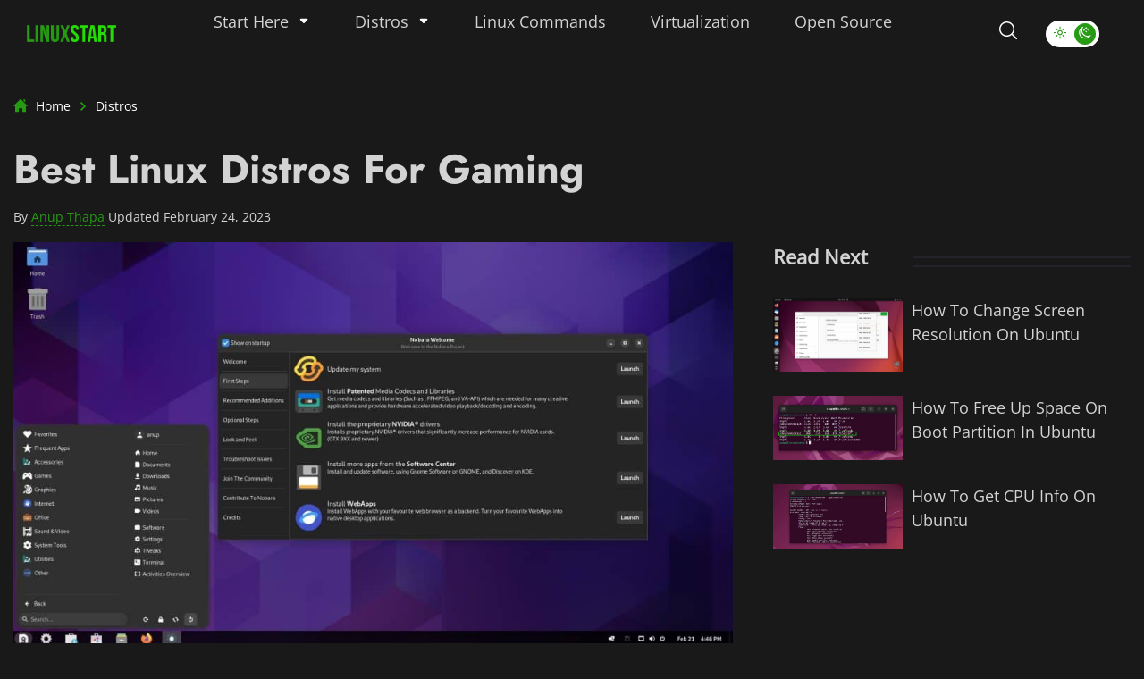

--- FILE ---
content_type: text/html; charset=UTF-8
request_url: https://www.linuxstart.com/linux-distros-for-gaming/
body_size: 25151
content:
<!DOCTYPE html>
<html lang="en">
<head>
    <meta charset="UTF-8" />
    <meta name="viewport" content="width=device-width, initial-scale=1" />
    <link rel='preconnect' href='//www.google-analytics.com'>

    
<!-- Search Engine Optimization by Rank Math PRO - https://rankmath.com/ -->
<title>Best Linux Distros For Gaming - Linux Start</title>
<meta name="description" content="Aside from ease of setup, other factors can be important in certain scenarios (e.g., community support for beginners or resource usage on low-end systems)."/>
<meta name="robots" content="index, follow, max-snippet:-1, max-video-preview:-1, max-image-preview:large"/>
<link rel="canonical" href="https://www.linuxstart.com/linux-distros-for-gaming/" />
<meta property="og:locale" content="en_US" />
<meta property="og:type" content="article" />
<meta property="og:title" content="Best Linux Distros For Gaming - Linux Start" />
<meta property="og:description" content="Aside from ease of setup, other factors can be important in certain scenarios (e.g., community support for beginners or resource usage on low-end systems)." />
<meta property="og:url" content="https://www.linuxstart.com/linux-distros-for-gaming/" />
<meta property="og:site_name" content="Linux Start" />
<meta property="article:section" content="Distros" />
<meta property="og:updated_time" content="2023-02-24T09:36:03+05:45" />
<meta property="og:image" content="https://www.linuxstart.com/wp-content/uploads/2023/02/nobara-desktop-preview.jpg" />
<meta property="og:image:secure_url" content="https://www.linuxstart.com/wp-content/uploads/2023/02/nobara-desktop-preview.jpg" />
<meta property="og:image:width" content="1920" />
<meta property="og:image:height" content="1080" />
<meta property="og:image:alt" content="nobara-desktop-preview" />
<meta property="og:image:type" content="image/jpeg" />
<meta property="article:published_time" content="2023-02-22T12:16:20+05:45" />
<meta property="article:modified_time" content="2023-02-24T09:36:03+05:45" />
<meta name="twitter:card" content="summary_large_image" />
<meta name="twitter:title" content="Best Linux Distros For Gaming - Linux Start" />
<meta name="twitter:description" content="Aside from ease of setup, other factors can be important in certain scenarios (e.g., community support for beginners or resource usage on low-end systems)." />
<meta name="twitter:image" content="https://www.linuxstart.com/wp-content/uploads/2023/02/nobara-desktop-preview.jpg" />
<meta name="twitter:label1" content="Written by" />
<meta name="twitter:data1" content="Anup Thapa" />
<meta name="twitter:label2" content="Time to read" />
<meta name="twitter:data2" content="7 minutes" />
<script type="application/ld+json" class="rank-math-schema-pro">{"@context":"https://schema.org","@graph":[{"@type":["Person","Organization"],"@id":"https://www.linuxstart.com/#person","name":"binod","logo":{"@type":"ImageObject","@id":"https://www.linuxstart.com/#logo","url":"https://www.linuxstart.com/wp-content/uploads/2023/08/ls-logo.svg","contentUrl":"https://www.linuxstart.com/wp-content/uploads/2023/08/ls-logo.svg","caption":"Linux Start","inLanguage":"en-US"},"image":{"@type":"ImageObject","@id":"https://www.linuxstart.com/#logo","url":"https://www.linuxstart.com/wp-content/uploads/2023/08/ls-logo.svg","contentUrl":"https://www.linuxstart.com/wp-content/uploads/2023/08/ls-logo.svg","caption":"Linux Start","inLanguage":"en-US"}},{"@type":"WebSite","@id":"https://www.linuxstart.com/#website","url":"https://www.linuxstart.com","name":"Linux Start","publisher":{"@id":"https://www.linuxstart.com/#person"},"inLanguage":"en-US"},{"@type":"ImageObject","@id":"https://www.linuxstart.com/wp-content/uploads/2023/02/nobara-desktop-preview.jpg","url":"https://www.linuxstart.com/wp-content/uploads/2023/02/nobara-desktop-preview.jpg","width":"1920","height":"1080","caption":"nobara-desktop-preview","inLanguage":"en-US"},{"@type":"WebPage","@id":"https://www.linuxstart.com/linux-distros-for-gaming/#webpage","url":"https://www.linuxstart.com/linux-distros-for-gaming/","name":"Best Linux Distros For Gaming - Linux Start","datePublished":"2023-02-22T12:16:20+05:45","dateModified":"2023-02-24T09:36:03+05:45","isPartOf":{"@id":"https://www.linuxstart.com/#website"},"primaryImageOfPage":{"@id":"https://www.linuxstart.com/wp-content/uploads/2023/02/nobara-desktop-preview.jpg"},"inLanguage":"en-US"},{"@type":"Person","@id":"https://www.linuxstart.com/author/anup/","name":"Anup Thapa","url":"https://www.linuxstart.com/author/anup/","image":{"@type":"ImageObject","@id":"https://www.linuxstart.com/wp-content/uploads/2023/02/anup-thapa_avatar-96x96.jpg","url":"https://www.linuxstart.com/wp-content/uploads/2023/02/anup-thapa_avatar-96x96.jpg","caption":"Anup Thapa","inLanguage":"en-US"}},{"@type":"BlogPosting","headline":"Best Linux Distros For Gaming - Linux Start","keywords":"Best Linux Distros For Gaming","datePublished":"2023-02-22T12:16:20+05:45","dateModified":"2023-02-24T09:36:03+05:45","articleSection":"Distros","author":{"@id":"https://www.linuxstart.com/author/anup/","name":"Anup Thapa"},"publisher":{"@id":"https://www.linuxstart.com/#person"},"description":"Aside from ease of setup, other factors can be important in certain scenarios (e.g., community support for beginners or resource usage on low-end systems).","name":"Best Linux Distros For Gaming - Linux Start","@id":"https://www.linuxstart.com/linux-distros-for-gaming/#richSnippet","isPartOf":{"@id":"https://www.linuxstart.com/linux-distros-for-gaming/#webpage"},"image":{"@id":"https://www.linuxstart.com/wp-content/uploads/2023/02/nobara-desktop-preview.jpg"},"inLanguage":"en-US","mainEntityOfPage":{"@id":"https://www.linuxstart.com/linux-distros-for-gaming/#webpage"}}]}</script>
<!-- /Rank Math WordPress SEO plugin -->

<link href="[data-uri]" rel="icon" type="image/x-icon" />    
    <link rel="preload" href="https://www.linuxstart.com/wp-content/themes/tcls/assets/fonts/jost-700.woff2" as="font" type="font/woff2" crossorigin>    
    <link rel="preload" href="https://www.linuxstart.com/wp-content/themes/tcls/assets/fonts/open-sans-regular.woff2" as="font" type="font/woff2" crossorigin>

      <style id="ls-critical-css">@font-face{font-display:swap;font-family:Jost;font-style:normal;font-weight:700;src:url(/wp-content/themes/tcls/assets/fonts/jost-700.woff2) format("woff2"),url(/wp-content/themes/tcls/assets/fonts/jost-700.woff) format("woff")}@font-face{font-display:swap;font-family:Open Sans;font-style:normal;font-weight:400;src:url(/wp-content/themes/tcls/assets/fonts/open-sans-regular.woff2) format("woff2"),url(/wp-content/themes/tcls/assets/fonts/open-sans-regular.woff) format("woff")}html{line-height:1.15;-webkit-text-size-adjust:100%}body{margin:0}main{display:block}embed,iframe,img,object{max-width:100%}img{height:auto;border-style:none}figure{margin:1em 0}*{box-sizing:border-box;margin:0;padding:0}ol,ul{list-style:none}ol,p,ul{margin-bottom:1.5em}h1,h2,h3,h4,h5,h6{clear:both;font-family:Jost,Tahoma,Geneva,Verdana,sans-serif;margin-bottom:.8em}table{overflow-x:auto;width:100%}body{background:#fff;color:#333;font-family:Open Sans,Tahoma,Geneva,Verdana,sans-serif;font-size:18px;line-height:1.5;padding:74px 0 0}body.dark-theme{color:#d3d3d3;background-color:#191919}body.show-small-menu{overflow:hidden}@media (min-width:1200px){body.show-small-menu{overflow:auto}}.container{width:1400px;max-width:100%;padding-left:15px;padding-right:15px;margin-left:auto;margin-right:auto}.single__header-links a,.single__table-content h2>a,.single__table-content h3>a,.single__table-content h4>a,a{background-color:transparent;color:#279a13;text-decoration:none}.single__table-content h2>a:hover,.single__table-content h3>a:hover,.single__table-content h4>a:hover,a:hover{color:#218310!important}.header{padding:0 30px;height:75px;color:#fff;background-color:#191919;position:fixed;top:var(--wp-admin--admin-bar--height,0);left:0;z-index:999;transform:translateY(-70px)}.header,.header__container{width:100%;display:flex;align-items:center}.header__container{justify-content:space-between}.header__logo{text-decoration:none;line-height:0}.header__actions{display:flex;align-items:center}.header__actions>:not(:last-child){margin-right:20px}.header__search{position:relative;display:none}@media (min-width:1200px){.header__search{display:block}}.header__search--active{color:#279a13}.header__search__icon{display:block;border-radius:0 5px 5px 0;cursor:pointer;padding:10px}.header__search--active .header__search__icon{background-color:#fff}.header__search--active .header__search__icon svg{fill:#279a13!important}.header__search__container{position:absolute;width:280px;height:100%;right:100%;top:0;align-items:center;display:none}.header__search--active .header__search__container{display:flex}.header__search__close{width:40px;height:100%;cursor:pointer}.header__search__input{height:100%;margin-left:10px;padding:10px;font-size:14px;font-weight:500;flex-grow:1;border:none;outline:0;background-color:#fff;border-radius:5px 0 0 5px;color:#000}.header__search__close{background-color:#fff;border:none;font-size:22px;color:#279a13;border-radius:5px}.header__theme__input{display:none}.header__theme__label{width:60px;height:30px;border-radius:34px;font-size:14px;background-color:#fff;color:#279a13;position:relative;cursor:pointer}.header__theme__label svg{fill:#279a13}.header__theme__label:after{content:"";width:24px;height:24px;position:absolute;top:50%;left:calc(100% - 4px - 24px);transform:translateY(-50%);background-color:#279a13;border-radius:50%}.header__theme__label__dark,.header__theme__label__light{position:absolute;top:50%;transform:translateY(-50%);z-index:1;transition-delay:.2s}.header__theme__label__light{left:9px}.header__theme__label__dark{right:9px}.header__theme__input:checked+.header__theme__label .header__theme__label__light svg,.header__theme__label__dark svg{fill:#fff}.header__theme__input:checked+.header__theme__label .header__theme__label__dark svg{fill:#279a13}.header__theme__input:checked+.header__theme__label:after{left:4px}.header__menu-icon{font-size:24px;cursor:pointer;display:block}@media (min-width:1200px){.header__menu-icon{display:none}}.header__menu-icon__open{display:inline}.header__menu-icon__close,body.show-small-menu .header__menu-icon__open{display:none}body.show-small-menu .header__menu-icon__close{display:inline}.header__progress-bar{height:5px;width:100%;position:absolute;bottom:0;left:0;background-color:#fff;z-index:998}body.dark-theme .header__progress-bar{background-color:#191919}.header__progress-bar__progress{width:0;max-width:100%;height:100%;position:absolute;top:0;left:0;background-color:#8aba82}.nav{display:none}@media (min-width:1200px){.nav{display:block}}.nav .single__table-content h2>a,.nav .single__table-content h3>a,.nav .single__table-content h4>a,.nav a,.single__table-content .nav h2>a,.single__table-content .nav h3>a,.single__table-content .nav h4>a{color:#d3d3d3}.nav a:hover{color:#fff}.nav__list{padding:0;list-style:none;display:flex;align-items:center}.nav__list__item--dropdown{position:relative}.nav__list__item:not(:last-child){margin-right:30px}.nav__list__item__link{padding:28px 10px;display:flex;align-items:center}.nav__list__item__link__icon svg{width:14px;height:14px;margin-left:10px;margin-bottom:4px}.nav__list__item__dropdown{display:none;max-width:100vw;position:absolute;top:50px;left:50%;transform:translateX(-50%);z-index:999}.nav__list__item__dropdown:not(.nav__list__item__dropdown--sm){width:1430px}.nav__list__item__dropdown--sm{width:260px;padding:5px 20px;left:0;transform:none;background-color:#191919}.nav__list__item__dropdown__lists{display:none;width:calc(100% - 300px);height:100%;padding:20px;position:absolute;right:0;top:0;grid-template-columns:repeat(3,1fr);grid-gap:50px}body.dark-theme .nav__list__item__dropdown__lists{border:1px solid #2d313c;background-color:#191919}.nav__list__item__dropdown__lists ul{list-style:none;padding:0;margin:0}.nav__list__item__dropdown__lists__link{display:block;margin:16px 0}.nav__list__item__dropdown__list li:hover .nav__list__item__dropdown__lists{display:grid!important}.nav__list__item:hover .nav__list__item__dropdown{display:block}.nav-sm{position:fixed;width:100vw;top:70px;left:0;z-index:999;display:none}.nav-sm .single__table-content h2>a,.nav-sm .single__table-content h3>a,.nav-sm .single__table-content h4>a,.nav-sm a,.single__table-content .nav-sm h2>a,.single__table-content .nav-sm h3>a,.single__table-content .nav-sm h4>a{color:#d3d3d3}.nav-sm a:hover{color:#fff}body.show-small-menu .nav-sm{display:block}@media (min-width:1200px){.nav-sm{display:none!important}}.nav-sm__container{height:400px;height:calc(100vh - 70px);background-color:#fff;padding:30px 0;overflow:auto}body.dark-theme .nav-sm__container{background-color:#191919}.nav-sm__list{list-style:none}.nav-sm__list__link{display:flex;align-items:center;justify-content:space-between;padding:10px 30px;font-size:18px;margin:5px 0;font-family:Jost,Tahoma,Geneva,Verdana,sans-serif;font-weight:700;text-decoration:none;cursor:pointer}.nav-sm__list__link .single__table-content h2>a,.nav-sm__list__link .single__table-content h3>a,.nav-sm__list__link .single__table-content h4>a,.nav-sm__list__link a,.single__table-content .nav-sm__list__link h2>a,.single__table-content .nav-sm__list__link h3>a,.single__table-content .nav-sm__list__link h4>a{text-decoration:none;color:#333}body.dark-theme .nav-sm__list__link a{color:#d3d3d3}.nav-sm__list__link:hover{background-color:#8aba82}body.dark-theme .nav-sm__list__link:hover{background-color:#279a13}.nav-sm__list__link__icon svg{fill:#000;width:18px;height:18px}body.dark-theme .nav-sm__list__link__icon svg{fill:#fff}.nav-sm__list__item{display:flex;flex-direction:column}.nav-sm__dropdown{list-style:none;padding:0 40px;overflow:hidden;max-height:0;transition:.3s ease-in-out}.nav-sm__dropdown li{margin-bottom:20px}.nav-sm__dropdown .single__table-content h2>a,.nav-sm__dropdown .single__table-content h3>a,.nav-sm__dropdown .single__table-content h4>a,.nav-sm__dropdown a,.single__table-content .nav-sm__dropdown h2>a,.single__table-content .nav-sm__dropdown h3>a,.single__table-content .nav-sm__dropdown h4>a{font-size:14px}.nav-sm__list__item--open .nav-sm__dropdown{max-height:400px}.nav-sm__list__item--open .nav-sm__list__link__icon{transform:rotate(180deg)}body.has-fixed-header .header{transform:translateY(0)}.single__content{font-size:20px;line-height:calc(1em + 16px)}.single__container{max-width:100%;display:grid;margin-bottom:20px}@media (min-width:992px){.single__container{grid-column-gap:45px;grid-template-columns:auto 400px}}.single__container--main{width:1536px;grid-template-columns:1fr}@media (min-width:1400px){.single__container--main{grid-column-gap:45px;grid-template-columns:minmax(200px,250px) auto}}.single__container--links{padding:0;margin:0 0 10px;width:auto;display:block}@media (min-width:992px){.single__container--links{grid-column:span 2/span 2}}.single__container--title{margin-bottom:0}@media (min-width:992px){.single__container--title{grid-template-columns:auto}}@media (min-width:1400px){.single__container--title{grid-template-columns:250px auto}}.single__thumbnail{margin-bottom:20px}.single__thumbnail img{width:100%;height:auto;object-fit:cover}.single__header-links{margin-top:30px}.single__header-links svg{fill:#279a13}.single__header-links>*{display:inline-block;margin-bottom:6px}@media (min-width:576px){.single__header-links>:not(:last-child){margin-right:4px}}.single__header-links>:first-child{display:none}@media (min-width:576px){.single__header-links>:first-child{display:inline-block}}.single__header-links .single__table-content h2>a,.single__header-links .single__table-content h3>a,.single__header-links .single__table-content h4>a,.single__header-links a,.single__table-content .single__header-links h2>a,.single__table-content .single__header-links h3>a,.single__table-content .single__header-links h4>a{font-size:14px;color:#000}body.dark-theme .single__header-links a{color:#fff}.single__main-title{font-size:30px;line-height:1em;font-weight:700;margin-top:20px;margin-bottom:10px}@media (min-width:768px){.single__main-title{font-size:45px;margin-top:30px;margin-bottom:20px;grid-template-columns:250px auto 400px}}.single__main-subtext{opacity:.8;font-size:16px;margin-bottom:20px}.single__cover img{object-fit:cover;object-position:center;width:100%}.single__meta{font-size:12px;margin:20px 0 0;display:flex;flex-wrap:wrap;align-items:center;row-gap:5px}@media (min-width:1400px){.single__meta{margin:0}}.single__meta__section{display:inline-flex;align-items:center;flex-wrap:wrap;position:relative;width:100%}@media (min-width:576px){.single__meta__section{font-size:14px;width:auto}}.single__meta__section--editor,.single__meta__section--reviewer{min-width:100%}.single__meta__section>*{margin-right:4px;margin-bottom:8px}.single__meta__icon{margin-right:4px;width:20px;height:20px;border:3px solid #ff5900;background-color:#ff0;border-radius:50%;border-right-color:#fff;display:inline-flex;align-items:center;justify-content:center;transform:rotate(2deg)}.single__meta__icon svg{fill:#000;width:16px;height:16px;transform:rotate(-2deg) translate(3px,-2px)}body.dark-theme .single__meta__icon{border-right-color:#191919}.single__meta__author{position:relative}.single__meta__author__name{border-bottom-width:1px;border-bottom-style:dashed}.single__meta__author__name:hover{border-bottom-width:1px;border-bottom-style:solid}.single__table-content-wrapper{display:none}@media (min-width:1400px){.single__table-content-wrapper{display:block}}.single__table-content-wrapper--sm{display:block}@media (min-width:1400px){.single__table-content-wrapper--sm{display:none}}.single__table-content{position:static;top:80px}@media (min-width:1400px){.single__table-content{position:sticky}}.single__table-content__title{font-size:22px;padding:14px 0}.single__table-content ul{padding:0}.single__table-content ul a{font-size:14px;text-decoration:none;position:relative;color:inherit;display:block;border-left:2px solid #dedfe0}body.dark-theme .single__table-content ul a{border-left:2px solid #202d30}.single__table-content ul a.single__table-content__list__link--active{color:#279a13;border-left-color:#279a13!important}.single__table-content ul a:hover{color:#279a13}.single__header-links .single__table-content>ul a,.single__table-content>ul a{padding:5px 20px 5px 10px}.single__header-links .single__table-content>ul a:after,.single__header-links .single__table-content>ul a:before,.single__table-content>ul a:after,.single__table-content>ul a:before{left:35px}.single__header-links .single__table-content>ul li>ul a,.single__table-content>ul li>ul a{padding:5px 20px}.single__header-links .single__table-content>ul li>ul a:after,.single__header-links .single__table-content>ul li>ul a:before,.single__table-content>ul li>ul a:after,.single__table-content>ul li>ul a:before{left:55px}.single__header-links .single__table-content>ul li>ul li>ul a,.single__table-content>ul li>ul li>ul a{padding:5px 20px 5px 30px}.single__header-links .single__table-content>ul li>ul li>ul a:after,.single__header-links .single__table-content>ul li>ul li>ul a:before,.single__table-content>ul li>ul li>ul a:after,.single__table-content>ul li>ul li>ul a:before{left:75px}@media (min-width:1400px){.single__table-content h2,.single__table-content h3,.single__table-content h4{padding:10px 10px 10px 60px}}.single__table-content h2.single__table-content__item--active,.single__table-content h3.single__table-content__item--active,.single__table-content h4.single__table-content__item--active{color:#279a13;background-color:#d8e2dd}.single__table-content h3{padding-left:60px}@media (min-width:1400px){.single__table-content h3{padding-left:80px}}.single__table-content h4{padding-left:80px}@media (min-width:1400px){.single__table-content h4{padding-left:100px}}</style>
            <link rel="preload" href="https://www.linuxstart.com/wp-content/themes/tcls/assets/css/single.css" as="style"
              onload="this.rel='stylesheet'">
        <link rel="icon" href="https://www.linuxstart.com/wp-content/uploads/2023/08/cropped-ls-fav-32x32.webp" sizes="32x32" />
<link rel="icon" href="https://www.linuxstart.com/wp-content/uploads/2023/08/cropped-ls-fav-192x192.webp" sizes="192x192" />
<link rel="apple-touch-icon" href="https://www.linuxstart.com/wp-content/uploads/2023/08/cropped-ls-fav-180x180.webp" />
<meta name="msapplication-TileImage" content="https://www.linuxstart.com/wp-content/uploads/2023/08/cropped-ls-fav-270x270.webp" />

<!-- Google tag (gtag.js) -->
<script async src="https://www.googletagmanager.com/gtag/js?id=G-3VV5X1KH13"></script>
<script>
  window.dataLayer = window.dataLayer || [];
  function gtag(){dataLayer.push(arguments);}
  gtag('js', new Date());

  gtag('config', 'G-3VV5X1KH13');
</script>


<style id='wp-block-heading-inline-css' type='text/css'>
h1:where(.wp-block-heading).has-background,h2:where(.wp-block-heading).has-background,h3:where(.wp-block-heading).has-background,h4:where(.wp-block-heading).has-background,h5:where(.wp-block-heading).has-background,h6:where(.wp-block-heading).has-background{padding:1.25em 2.375em}h1.has-text-align-left[style*=writing-mode]:where([style*=vertical-lr]),h1.has-text-align-right[style*=writing-mode]:where([style*=vertical-rl]),h2.has-text-align-left[style*=writing-mode]:where([style*=vertical-lr]),h2.has-text-align-right[style*=writing-mode]:where([style*=vertical-rl]),h3.has-text-align-left[style*=writing-mode]:where([style*=vertical-lr]),h3.has-text-align-right[style*=writing-mode]:where([style*=vertical-rl]),h4.has-text-align-left[style*=writing-mode]:where([style*=vertical-lr]),h4.has-text-align-right[style*=writing-mode]:where([style*=vertical-rl]),h5.has-text-align-left[style*=writing-mode]:where([style*=vertical-lr]),h5.has-text-align-right[style*=writing-mode]:where([style*=vertical-rl]),h6.has-text-align-left[style*=writing-mode]:where([style*=vertical-lr]),h6.has-text-align-right[style*=writing-mode]:where([style*=vertical-rl]){rotate:180deg}
/*# sourceURL=https://www.linuxstart.com/wp-includes/blocks/heading/style.min.css */
</style>
<style id='wp-block-image-inline-css' type='text/css'>
.wp-block-image>a,.wp-block-image>figure>a{display:inline-block}.wp-block-image img{box-sizing:border-box;height:auto;max-width:100%;vertical-align:bottom}@media not (prefers-reduced-motion){.wp-block-image img.hide{visibility:hidden}.wp-block-image img.show{animation:show-content-image .4s}}.wp-block-image[style*=border-radius] img,.wp-block-image[style*=border-radius]>a{border-radius:inherit}.wp-block-image.has-custom-border img{box-sizing:border-box}.wp-block-image.aligncenter{text-align:center}.wp-block-image.alignfull>a,.wp-block-image.alignwide>a{width:100%}.wp-block-image.alignfull img,.wp-block-image.alignwide img{height:auto;width:100%}.wp-block-image .aligncenter,.wp-block-image .alignleft,.wp-block-image .alignright,.wp-block-image.aligncenter,.wp-block-image.alignleft,.wp-block-image.alignright{display:table}.wp-block-image .aligncenter>figcaption,.wp-block-image .alignleft>figcaption,.wp-block-image .alignright>figcaption,.wp-block-image.aligncenter>figcaption,.wp-block-image.alignleft>figcaption,.wp-block-image.alignright>figcaption{caption-side:bottom;display:table-caption}.wp-block-image .alignleft{float:left;margin:.5em 1em .5em 0}.wp-block-image .alignright{float:right;margin:.5em 0 .5em 1em}.wp-block-image .aligncenter{margin-left:auto;margin-right:auto}.wp-block-image :where(figcaption){margin-bottom:1em;margin-top:.5em}.wp-block-image.is-style-circle-mask img{border-radius:9999px}@supports ((-webkit-mask-image:none) or (mask-image:none)) or (-webkit-mask-image:none){.wp-block-image.is-style-circle-mask img{border-radius:0;-webkit-mask-image:url('data:image/svg+xml;utf8,<svg viewBox="0 0 100 100" xmlns="http://www.w3.org/2000/svg"><circle cx="50" cy="50" r="50"/></svg>');mask-image:url('data:image/svg+xml;utf8,<svg viewBox="0 0 100 100" xmlns="http://www.w3.org/2000/svg"><circle cx="50" cy="50" r="50"/></svg>');mask-mode:alpha;-webkit-mask-position:center;mask-position:center;-webkit-mask-repeat:no-repeat;mask-repeat:no-repeat;-webkit-mask-size:contain;mask-size:contain}}:root :where(.wp-block-image.is-style-rounded img,.wp-block-image .is-style-rounded img){border-radius:9999px}.wp-block-image figure{margin:0}.wp-lightbox-container{display:flex;flex-direction:column;position:relative}.wp-lightbox-container img{cursor:zoom-in}.wp-lightbox-container img:hover+button{opacity:1}.wp-lightbox-container button{align-items:center;backdrop-filter:blur(16px) saturate(180%);background-color:#5a5a5a40;border:none;border-radius:4px;cursor:zoom-in;display:flex;height:20px;justify-content:center;opacity:0;padding:0;position:absolute;right:16px;text-align:center;top:16px;width:20px;z-index:100}@media not (prefers-reduced-motion){.wp-lightbox-container button{transition:opacity .2s ease}}.wp-lightbox-container button:focus-visible{outline:3px auto #5a5a5a40;outline:3px auto -webkit-focus-ring-color;outline-offset:3px}.wp-lightbox-container button:hover{cursor:pointer;opacity:1}.wp-lightbox-container button:focus{opacity:1}.wp-lightbox-container button:focus,.wp-lightbox-container button:hover,.wp-lightbox-container button:not(:hover):not(:active):not(.has-background){background-color:#5a5a5a40;border:none}.wp-lightbox-overlay{box-sizing:border-box;cursor:zoom-out;height:100vh;left:0;overflow:hidden;position:fixed;top:0;visibility:hidden;width:100%;z-index:100000}.wp-lightbox-overlay .close-button{align-items:center;cursor:pointer;display:flex;justify-content:center;min-height:40px;min-width:40px;padding:0;position:absolute;right:calc(env(safe-area-inset-right) + 16px);top:calc(env(safe-area-inset-top) + 16px);z-index:5000000}.wp-lightbox-overlay .close-button:focus,.wp-lightbox-overlay .close-button:hover,.wp-lightbox-overlay .close-button:not(:hover):not(:active):not(.has-background){background:none;border:none}.wp-lightbox-overlay .lightbox-image-container{height:var(--wp--lightbox-container-height);left:50%;overflow:hidden;position:absolute;top:50%;transform:translate(-50%,-50%);transform-origin:top left;width:var(--wp--lightbox-container-width);z-index:9999999999}.wp-lightbox-overlay .wp-block-image{align-items:center;box-sizing:border-box;display:flex;height:100%;justify-content:center;margin:0;position:relative;transform-origin:0 0;width:100%;z-index:3000000}.wp-lightbox-overlay .wp-block-image img{height:var(--wp--lightbox-image-height);min-height:var(--wp--lightbox-image-height);min-width:var(--wp--lightbox-image-width);width:var(--wp--lightbox-image-width)}.wp-lightbox-overlay .wp-block-image figcaption{display:none}.wp-lightbox-overlay button{background:none;border:none}.wp-lightbox-overlay .scrim{background-color:#fff;height:100%;opacity:.9;position:absolute;width:100%;z-index:2000000}.wp-lightbox-overlay.active{visibility:visible}@media not (prefers-reduced-motion){.wp-lightbox-overlay.active{animation:turn-on-visibility .25s both}.wp-lightbox-overlay.active img{animation:turn-on-visibility .35s both}.wp-lightbox-overlay.show-closing-animation:not(.active){animation:turn-off-visibility .35s both}.wp-lightbox-overlay.show-closing-animation:not(.active) img{animation:turn-off-visibility .25s both}.wp-lightbox-overlay.zoom.active{animation:none;opacity:1;visibility:visible}.wp-lightbox-overlay.zoom.active .lightbox-image-container{animation:lightbox-zoom-in .4s}.wp-lightbox-overlay.zoom.active .lightbox-image-container img{animation:none}.wp-lightbox-overlay.zoom.active .scrim{animation:turn-on-visibility .4s forwards}.wp-lightbox-overlay.zoom.show-closing-animation:not(.active){animation:none}.wp-lightbox-overlay.zoom.show-closing-animation:not(.active) .lightbox-image-container{animation:lightbox-zoom-out .4s}.wp-lightbox-overlay.zoom.show-closing-animation:not(.active) .lightbox-image-container img{animation:none}.wp-lightbox-overlay.zoom.show-closing-animation:not(.active) .scrim{animation:turn-off-visibility .4s forwards}}@keyframes show-content-image{0%{visibility:hidden}99%{visibility:hidden}to{visibility:visible}}@keyframes turn-on-visibility{0%{opacity:0}to{opacity:1}}@keyframes turn-off-visibility{0%{opacity:1;visibility:visible}99%{opacity:0;visibility:visible}to{opacity:0;visibility:hidden}}@keyframes lightbox-zoom-in{0%{transform:translate(calc((-100vw + var(--wp--lightbox-scrollbar-width))/2 + var(--wp--lightbox-initial-left-position)),calc(-50vh + var(--wp--lightbox-initial-top-position))) scale(var(--wp--lightbox-scale))}to{transform:translate(-50%,-50%) scale(1)}}@keyframes lightbox-zoom-out{0%{transform:translate(-50%,-50%) scale(1);visibility:visible}99%{visibility:visible}to{transform:translate(calc((-100vw + var(--wp--lightbox-scrollbar-width))/2 + var(--wp--lightbox-initial-left-position)),calc(-50vh + var(--wp--lightbox-initial-top-position))) scale(var(--wp--lightbox-scale));visibility:hidden}}
/*# sourceURL=https://www.linuxstart.com/wp-includes/blocks/image/style.min.css */
</style>
<style id='wp-block-image-theme-inline-css' type='text/css'>
:root :where(.wp-block-image figcaption){color:#555;font-size:13px;text-align:center}.is-dark-theme :root :where(.wp-block-image figcaption){color:#ffffffa6}.wp-block-image{margin:0 0 1em}
/*# sourceURL=https://www.linuxstart.com/wp-includes/blocks/image/theme.min.css */
</style>
<style id='wp-block-paragraph-inline-css' type='text/css'>
.is-small-text{font-size:.875em}.is-regular-text{font-size:1em}.is-large-text{font-size:2.25em}.is-larger-text{font-size:3em}.has-drop-cap:not(:focus):first-letter{float:left;font-size:8.4em;font-style:normal;font-weight:100;line-height:.68;margin:.05em .1em 0 0;text-transform:uppercase}body.rtl .has-drop-cap:not(:focus):first-letter{float:none;margin-left:.1em}p.has-drop-cap.has-background{overflow:hidden}:root :where(p.has-background){padding:1.25em 2.375em}:where(p.has-text-color:not(.has-link-color)) a{color:inherit}p.has-text-align-left[style*="writing-mode:vertical-lr"],p.has-text-align-right[style*="writing-mode:vertical-rl"]{rotate:180deg}
/*# sourceURL=https://www.linuxstart.com/wp-includes/blocks/paragraph/style.min.css */
</style>
</head>

<body class="wp-singular post-template-default single single-post postid-220 single-format-standard wp-custom-logo wp-theme-tcls theme-light has-fixed-header loading">

<header id="header" class="header">
    <div class="header__container">
            <a href="https://www.linuxstart.com" class="header__logo" rel="home" aria-label="Home">
        <?xml version="1.0"?>
<svg xmlns="http://www.w3.org/2000/svg" xmlns:xlink="http://www.w3.org/1999/xlink" viewBox="0 0 282.01 56" width="100" style="width:100px;"><g id="Layer_2" data-name="Layer 2"><g id="LinuXStart_Image" data-name="LinuXStart&#xA0;Image"><image id="LinuXStart_Image-2" data-name="LinuXStart&#xA0;Image" width="564" height="112" transform="scale(0.5)" xlink:href="[data-uri]"/></g></g></svg>
    </a>
    

        
<nav class="nav">
        <ul class="nav__list">

    
            <li class="nav__list__item nav__list__item--dropdown">
                <a href="#" class="nav__list__item__link" aria-label="Start Here"> Start Here                                            <span class="nav__list__item__link__icon"><svg xmlns="http://www.w3.org/2000/svg" width="14" height="14" fill="#fff" viewBox="0 0 320 512"><path d="M182.6 470.6c-12.5 12.5-32.8 12.5-45.3 0l-128-128c-9.2-9.2-11.9-22.9-6.9-34.9s16.6-19.8 29.6-19.8H288c12.9 0 24.6 7.8 29.6 19.8s2.2 25.7-6.9 34.9l-128 128z"/></svg> </span>
                                    </a>
                                    <div class="nav__list__item__dropdown nav__list__item__dropdown--sm">
                        <div class="">
                            <div>
                               <ul>
                                                                                <li>
                                                <a href="https://www.linuxstart.com/how-to-install-linux/" class="nav__list__item__dropdown__lists__link" aria-label="How to Install Linux">How to Install Linux</a>
                                            </li>
                                                                                    <li>
                                                <a href="https://www.linuxstart.com/which-linux-distro-to-choose/" class="nav__list__item__dropdown__lists__link" aria-label="Which Distro To Choose">Which Distro To Choose</a>
                                            </li>
                                                                                    <li>
                                                <a href="https://www.linuxstart.com/best-linux-distros/" class="nav__list__item__dropdown__lists__link" aria-label="10 Best Linux Distributions of 2023">10 Best Linux Distributions of 2023</a>
                                            </li>
                                                                        </ul>
                            </div>
                        </div>
                    </div>
                            </li>
                        
            <li class="nav__list__item nav__list__item--dropdown">
                <a href="https://www.linuxstart.com/category/distros/" class="nav__list__item__link" aria-label="Distros"> Distros                                            <span class="nav__list__item__link__icon"><svg xmlns="http://www.w3.org/2000/svg" width="14" height="14" fill="#fff" viewBox="0 0 320 512"><path d="M182.6 470.6c-12.5 12.5-32.8 12.5-45.3 0l-128-128c-9.2-9.2-11.9-22.9-6.9-34.9s16.6-19.8 29.6-19.8H288c12.9 0 24.6 7.8 29.6 19.8s2.2 25.7-6.9 34.9l-128 128z"/></svg> </span>
                                    </a>
                                    <div class="nav__list__item__dropdown nav__list__item__dropdown--sm">
                        <div class="">
                            <div>
                               <ul>
                                                                                <li>
                                                <a href="https://www.linuxstart.com/category/distros/ubuntu/" class="nav__list__item__dropdown__lists__link" aria-label="Ubuntu">Ubuntu</a>
                                            </li>
                                                                        </ul>
                            </div>
                        </div>
                    </div>
                            </li>
                
            <li class="nav__list__item ">
                <a href="https://www.linuxstart.com/category/commands/" class="nav__list__item__link" aria-label="Linux Commands"> Linux Commands                                    </a>
                            </li>
            
            <li class="nav__list__item ">
                <a href="https://www.linuxstart.com/category/virtualization/" class="nav__list__item__link" aria-label="Virtualization"> Virtualization                                    </a>
                            </li>
            
            <li class="nav__list__item ">
                <a href="#" class="nav__list__item__link" aria-label="Open Source"> Open Source                                    </a>
                            </li>
            
    </ul>
</nav>

        
<nav class="nav-sm">
        <div class="nav-sm__container">

        <ul class="nav-sm__list">

            
                    <li class="nav-sm__list__item">
                    <span class="nav-sm__list__link">
                        <a href="#" aria-label="Start Here"> Start Here</a>
                                                    <span class="nav-sm__list__link__icon"><svg xmlns="http://www.w3.org/2000/svg" width="16" height="16" viewBox="0 0 448 512"><path d="M201.4 342.6c12.5 12.5 32.8 12.5 45.3 0l160-160c12.5-12.5 12.5-32.8 0-45.3s-32.8-12.5-45.3 0L224 274.7 86.6 137.4c-12.5-12.5-32.8-12.5-45.3 0s-12.5 32.8 0 45.3l160 160z"/></svg></span>
                                            </span>

                                            <ul class="nav-sm__dropdown">
                                                                <li>
                                        <a href="https://www.linuxstart.com/how-to-install-linux/" aria-label="How to Install Linux">How to Install Linux</a>
                                    </li>
                                                                    <li>
                                        <a href="https://www.linuxstart.com/which-linux-distro-to-choose/" aria-label="Which Distro To Choose">Which Distro To Choose</a>
                                    </li>
                                                                    <li>
                                        <a href="https://www.linuxstart.com/best-linux-distros/" aria-label="10 Best Linux Distributions of 2023">10 Best Linux Distributions of 2023</a>
                                    </li>
                                                        </ul>
                    
                
                </li>
            
                </li>
            
                </li>
            
                </li>
            
                    <li class="nav-sm__list__item">
                    <span class="nav-sm__list__link">
                        <a href="https://www.linuxstart.com/category/distros/" aria-label="Distros"> Distros</a>
                                                    <span class="nav-sm__list__link__icon"><svg xmlns="http://www.w3.org/2000/svg" width="16" height="16" viewBox="0 0 448 512"><path d="M201.4 342.6c12.5 12.5 32.8 12.5 45.3 0l160-160c12.5-12.5 12.5-32.8 0-45.3s-32.8-12.5-45.3 0L224 274.7 86.6 137.4c-12.5-12.5-32.8-12.5-45.3 0s-12.5 32.8 0 45.3l160 160z"/></svg></span>
                                            </span>

                                            <ul class="nav-sm__dropdown">
                                                                <li>
                                        <a href="https://www.linuxstart.com/category/distros/ubuntu/" aria-label="Ubuntu">Ubuntu</a>
                                    </li>
                                                        </ul>
                    
                
                </li>
            
                </li>
            
                    <li class="nav-sm__list__item">
                    <span class="nav-sm__list__link">
                        <a href="https://www.linuxstart.com/category/commands/" aria-label="Linux Commands"> Linux Commands</a>
                                            </span>

                    
                
                </li>
            
                    <li class="nav-sm__list__item">
                    <span class="nav-sm__list__link">
                        <a href="https://www.linuxstart.com/category/virtualization/" aria-label="Virtualization"> Virtualization</a>
                                            </span>

                    
                
                </li>
            
                    <li class="nav-sm__list__item">
                    <span class="nav-sm__list__link">
                        <a href="#" aria-label="Open Source"> Open Source</a>
                                            </span>

                    
                
                </li>
            
        </ul>
    </nav>
        <div class="header__actions">
                <form role="search" method="get" id="searchform" class="header__search" action="https://www.linuxstart.com">
        <span class="header__search__icon" id="header-search-icon"><svg clip-rule="evenodd" width="24" height="24" fill="#fff" fill-rule="evenodd" stroke-linejoin="round" stroke-miterlimit="2" viewBox="0 0 24 24" xmlns="http://www.w3.org/2000/svg"><path d="m15.97 17.031c-1.479 1.238-3.384 1.985-5.461 1.985-4.697 0-8.509-3.812-8.509-8.508s3.812-8.508 8.509-8.508c4.695 0 8.508 3.812 8.508 8.508 0 2.078-.747 3.984-1.985 5.461l4.749 4.75c.146.146.219.338.219.531 0 .587-.537.75-.75.75-.192 0-.384-.073-.531-.22zm-5.461-13.53c-3.868 0-7.007 3.14-7.007 7.007s3.139 7.007 7.007 7.007c3.866 0 7.007-3.14 7.007-7.007s-3.141-7.007-7.007-7.007z" fill-rule="nonzero"/></svg></span>
        <div class="header__search__container">
            <button class="header__search__close" id="header-search-close" type="button">&times;</button>
            <input type="text" name="s" id="search" class="header__search__input" value=""/>
        </div>
    </form>
    
            <!-- Theme Switcher -->
            <input type="checkbox" id="theme-switcher" name="theme" class="header__theme__input" checked>
            <label for="theme-switcher" class="header__theme__label" tabIndex="0">
                <span class="header__theme__label__light"><svg xmlns="http://www.w3.org/2000/svg" fill="#fff" width="14" height="14" viewBox="0 0 24 24"><path d="M12 9c1.654 0 3 1.346 3 3s-1.346 3-3 3-3-1.346-3-3 1.346-3 3-3zm0-2c-2.762 0-5 2.238-5 5s2.238 5 5 5 5-2.238 5-5-2.238-5-5-5zm-4.184-.599l-3.593-3.594-1.415 1.414 3.595 3.595c.401-.537.876-1.013 1.413-1.415zm4.184-1.401c.34 0 .672.033 1 .08v-5.08h-2v5.08c.328-.047.66-.08 1-.08zm5.598 2.815l3.595-3.595-1.414-1.414-3.595 3.595c.537.402 1.012.878 1.414 1.414zm-12.598 4.185c0-.34.033-.672.08-1h-5.08v2h5.08c-.047-.328-.08-.66-.08-1zm11.185 5.598l3.594 3.593 1.415-1.414-3.594-3.593c-.403.536-.879 1.012-1.415 1.414zm-9.784-1.414l-3.593 3.593 1.414 1.414 3.593-3.593c-.536-.402-1.011-.877-1.414-1.414zm12.519-5.184c.047.328.08.66.08 1s-.033.672-.08 1h5.08v-2h-5.08zm-6.92 8c-.34 0-.672-.033-1-.08v5.08h2v-5.08c-.328.047-.66.08-1 .08z"/></svg></span>
                <span class="header__theme__label__dark"><svg xmlns="http://www.w3.org/2000/svg" fill="#fff" width="14" height="14" viewBox="0 0 24 24">
    <path d="M 11.861 3.884 C 9.289 5.912 7.142 9.096 7.142 13.802 C 7.142 18.371 9.08 21.6 11.69 23.697 C 6.861 22.992 3.142 18.823 3.142 13.802 C 3.142 8.722 6.95 4.514 11.861 3.884 Z M 13.142 1.802 C 6.525 1.802 1.142 7.185 1.142 13.802 C 1.142 20.419 6.525 25.802 13.142 25.802 C 15.036 25.802 17.012 25.469 18.512 24.623 C 15.059 24.01 9.142 21.256 9.142 13.802 C 9.142 6.247 15.564 3.485 18.512 2.981 C 16.772 2.299 15.036 1.802 13.142 1.802 Z" style="transform-origin: 10.122px 13.802px;" transform="matrix(0.746238, -0.665679, 0.665679, 0.746238, 0, 0.000001)"/>
    <path d="M 7.924 7.253 C 8.991 7.578 9.825 8.413 10.15 9.48 C 10.476 8.413 11.311 7.579 12.376 7.253 C 11.311 6.929 10.476 6.095 10.15 5.028 C 9.825 6.094 8.991 6.929 7.924 7.253 Z M 15.913 7.171 C 16.623 7.389 17.179 7.945 17.396 8.657 C 17.613 7.945 18.17 7.389 18.88 7.171 C 18.17 6.955 17.614 6.398 17.396 5.688 C 17.178 6.398 16.623 6.955 15.913 7.171 Z M 14.022 0.822 C 13.698 1.889 12.862 2.723 11.797 3.048 C 12.864 3.375 13.698 4.209 14.024 5.276 C 14.348 4.209 15.183 3.374 16.247 3.048 C 15.183 2.724 14.348 1.889 14.022 0.822 Z" style=""/>
    <path d="M 12.281 10.254 C 13.156 10.521 13.839 11.205 14.107 12.08 C 14.372 11.205 15.057 10.52 15.931 10.254 C 15.057 9.988 14.373 9.303 14.106 8.429 C 13.838 9.303 13.155 9.988 12.281 10.254 Z" style=""/>
</svg></span>
            </label>

            
            <div tabindex="0" class="header__menu-icon" id="header-menu-icon">
                <span class="header__menu-icon__open">
                  <svg width="40" height="40" fill="#fff" clip-rule="evenodd" fill-rule="evenodd" stroke-linejoin="round" stroke-miterlimit="2" viewBox="0 0 24 24" xmlns="http://www.w3.org/2000/svg"><path d="m11 16.745c0-.414.336-.75.75-.75h9.5c.414 0 .75.336.75.75s-.336.75-.75.75h-9.5c-.414 0-.75-.336-.75-.75zm-9-5c0-.414.336-.75.75-.75h18.5c.414 0 .75.336.75.75s-.336.75-.75.75h-18.5c-.414 0-.75-.336-.75-.75zm4-5c0-.414.336-.75.75-.75h14.5c.414 0 .75.336.75.75s-.336.75-.75.75h-14.5c-.414 0-.75-.336-.75-.75z" fill-rule="nonzero"/></svg>                </span>
                <span class="header__menu-icon__close">
                  <svg clip-rule="evenodd" width="40px" height="40px" fill="#fff" fill-rule="evenodd" stroke-linejoin="round" stroke-miterlimit="2" viewBox="0 0 24 24" xmlns="http://www.w3.org/2000/svg"><path d="m12 10.93 5.719-5.72c.146-.146.339-.219.531-.219.404 0 .75.324.75.749 0 .193-.073.385-.219.532l-5.72 5.719 5.719 5.719c.147.147.22.339.22.531 0 .427-.349.75-.75.75-.192 0-.385-.073-.531-.219l-5.719-5.719-5.719 5.719c-.146.146-.339.219-.531.219-.401 0-.75-.323-.75-.75 0-.192.073-.384.22-.531l5.719-5.719-5.72-5.719c-.146-.147-.219-.339-.219-.532 0-.425.346-.749.75-.749.192 0 .385.073.531.219z"/></svg>                </span>
            </div>
        </div>

    </div>
    <div class="header__progress-bar">
        <div class="header__progress-bar__progress" id="page-progress"></div>
    </div>
</header>


<main class="single">

<div class="container single__container single__container--main">
    <div class="single__table-content-wrapper" style="padding-top: 87px;">
            <div class="single__table-content">
        <div class="single__table-content">
            <div class="single__table-content__title">Table of Contents</div>

            <ul>
                                    <li>
                        <a href="javascript:;" data-key="1" class="single__table-content__list__link--border single__table-content__list__link--active">
                            Nobara - Best Overall Gaming Distro                        </a>
                                            </li>
                                    <li>
                        <a href="javascript:;" data-key="2" class="single__table-content__list__link--border ">
                            Garuda - Arch-based Gaming Distro                        </a>
                                            </li>
                                    <li>
                        <a href="javascript:;" data-key="3" class="single__table-content__list__link--border ">
                            Pop!_OS - Gaming Distro for Beginners                        </a>
                                            </li>
                                    <li>
                        <a href="javascript:;" data-key="4" class="single__table-content__list__link--border ">
                            SteamOS - Valve’s Gaming Distro                        </a>
                                            </li>
                            </ul>
        </div>
    </div>
        </div>
    <div>
        <div class="single__container">
            <!-- Main Column -->
            <div class="container single__container single__container--links">
                <div class="single__header-links">
                    <span class="text-green" style="transform: translateY(2px);"><svg xmlns="http://www.w3.org/2000/svg" width="16" height="16" fill="#12874b" viewBox="0 0 24 24"><path d="M21 13v10h-6v-6h-6v6h-6v-10h-3l12-12 12 12h-3zm-1-5.907v-5.093h-3v2.093l3 3z"/></svg></span>
                    <a href="https://www.linuxstart.com">Home</a>
                                            <span style="font-size: 12px;"><svg xmlns="http://www.w3.org/2000/svg" width="10" height="10" viewBox="0 0 24 24"><path d="M7.33 24l-2.83-2.829 9.339-9.175-9.339-9.167 2.83-2.829 12.17 11.996z"/></svg></span>
                        <a href="https://www.linuxstart.com/category/distros/">Distros</a>
                                    </div>

                <div>
                    <h1 class="single__main-title">Best Linux Distros For Gaming</h1>
                    <p class="single__main-subtext"></p>
                    <div class="single__meta">
                        <div class="single__meta__section">
                            <span>By</span>
                            <div class="single__meta__author">
                                <a href="https://www.linuxstart.com/author/anup/"
                                   class="single__meta__author__name">Anup Thapa</a>

                            </div>
                        </div>
                        <div class="single__meta__section">
                            <time datetime="2023-02-24T09:36:03Z">
                                Updated  February 24, 2023                            </time>
                        </div>
                     
                        
                    </div>

                </div>

            </div>
            <div>


                <article class="single__content">
                <div class="single__thumbnail">
                            <picture><source srcset="https://www.linuxstart.com/wp-content/uploads/2023/02/nobara-desktop-preview-768x432.avif 768w,https://www.linuxstart.com/wp-content/uploads/2023/02/nobara-desktop-preview-300x169.avif 300w,https://www.linuxstart.com/wp-content/uploads/2023/02/nobara-desktop-preview-1024x576.avif 1024w,https://www.linuxstart.com/wp-content/uploads/2023/02/nobara-desktop-preview-1536x864.avif 1536w,https://www.linuxstart.com/wp-content/uploads/2023/02/nobara-desktop-preview.avif 1920w" sizes="(max-width: 768px) 100vw, 768px" type="image/avif"><img src="https://www.linuxstart.com/wp-content/uploads/2023/02/nobara-desktop-preview-768x432.jpg" height="432" width="768" srcset="https://www.linuxstart.com/wp-content/uploads/2023/02/nobara-desktop-preview-768x432.jpg 768w, https://www.linuxstart.com/wp-content/uploads/2023/02/nobara-desktop-preview-300x169.jpg 300w, https://www.linuxstart.com/wp-content/uploads/2023/02/nobara-desktop-preview-1024x576.jpg 1024w, https://www.linuxstart.com/wp-content/uploads/2023/02/nobara-desktop-preview-1536x864.jpg 1536w, https://www.linuxstart.com/wp-content/uploads/2023/02/nobara-desktop-preview.jpg 1920w" sizes="(max-width: 768px) 100vw, 768px" class="attachment-medium_large size-medium_large wp-post-image sp-no-webp" alt="nobara-desktop-preview" decoding="async" fetchpriority="high"  > </picture>                        </div>

                    
<p>Most distros are similarly capable of running games and you usually won’t find significant performance differences between them. If performance is your priority, you can just go with <a href="https://www.linuxstart.com/which-linux-distro-to-choose/" data-type="URL" data-id="https://www.linuxstart.com/which-linux-distro-to-choose/">whatever distribution you prefer</a> at the moment.</p>



<p>However, performance isn’t all there is to gaming, especially on Linux. <a href="https://www.linuxstart.com/how-to-install-linux/" data-type="URL" data-id="https://www.linuxstart.com/how-to-install-linux/">Setting up Linux</a> and optimizing it for gaming can be very easy or very difficult depending on which distro you go for.</p>



<p>Aside from ease of setup, other factors can be important in certain scenarios (e.g., community support for beginners or resource usage on low-end systems). We’ll recommend <a href="https://www.linuxstart.com/best-linux-distros/" data-type="post" data-id="98">the best Linux distros</a> for gaming based on such factors.</p>



<h2 class="wp-block-heading">Nobara &#8211; Best Overall Gaming Distro</h2>



<figure class="wp-block-image size-large"><picture><source srcset="https://www.linuxstart.com/wp-content/uploads/2023/02/nobara-desktop-preview-1024x576.avif 1024w,https://www.linuxstart.com/wp-content/uploads/2023/02/nobara-desktop-preview-300x169.avif 300w,https://www.linuxstart.com/wp-content/uploads/2023/02/nobara-desktop-preview-768x432.avif 768w,https://www.linuxstart.com/wp-content/uploads/2023/02/nobara-desktop-preview-1536x864.avif 1536w,https://www.linuxstart.com/wp-content/uploads/2023/02/nobara-desktop-preview.avif 1920w" sizes="(max-width: 1024px) 100vw, 1024px" type="image/avif"><img src="https://www.linuxstart.com/wp-content/uploads/2023/02/nobara-desktop-preview-1024x576.jpg" height="576" width="1024" srcset="https://www.linuxstart.com/wp-content/uploads/2023/02/nobara-desktop-preview-1024x576.jpg 1024w, https://www.linuxstart.com/wp-content/uploads/2023/02/nobara-desktop-preview-300x169.jpg 300w, https://www.linuxstart.com/wp-content/uploads/2023/02/nobara-desktop-preview-768x432.jpg 768w, https://www.linuxstart.com/wp-content/uploads/2023/02/nobara-desktop-preview-1536x864.jpg 1536w, https://www.linuxstart.com/wp-content/uploads/2023/02/nobara-desktop-preview.jpg 1920w" sizes="(max-width: 1024px) 100vw, 1024px" class="wp-image-221 sp-no-webp" alt="" decoding="async"  > </picture><figcaption class="wp-element-caption">Nobara 37</figcaption></figure>



<p>If you’ve gamed on Linux before, you might’ve heard of Glorious Eggroll (GE). He’s a RedHat engineer, the developer of Proton GE, and a Lutris maintainer among other things. The Nobara Project is GE’s own distro based on Fedora.</p>



<p>To put it simply, Nobara is Fedora with a bunch of gaming-focused tweaks. But that statement doesn’t do it justice. The changes are extensive, covering everything from performance and bug fixes to improved compatibility and software preinstallation.&nbsp;</p>



<p>If we had to talk specifics, Nobara has improved support for a range of hardware and software (Steam Deck, Microsoft Surface, OpenRGB, Waydroid, etc.). It’s patched various bugs (KDE Wayland freezes, GNOME timeouts, etc.).</p>



<p>In terms of general improvements, Nobara includes NVIDIA drivers, various codecs, Proton, OBS Studio, WINE, Steam, Lutris, MangoHud, and various other packages. RPMFusion is also enabled by default which allows access to third-party packages right from the get-go.</p>



<p>Fedora is known to be a middle-road sort of distro, offering frequent but stable updates. Nobara follows the same model, receiving version updates roughly a month after Fedora. This gives enough time to iron out any bugs without letting the current version feel stale. Essentially, it’s reliable for long-term usage too.</p>



<p>If you decide to go with Nobara, you’ll have three ISOs to choose from. The GNOME and KDE editions are self-explanatory, whereas the ‘Official’ version uses a modified version of the GNOME desktop personalized to GE’s liking.</p>



<p>Nobara is certainly a young distro though. Its userbase is still small and it has minimal documentation which isn’t ideal. But I highly recommend Nobara despite this. As it’s based on Fedora, Fedora’s documentation is generally useful.&nbsp;</p>



<p>Nobara is one of the favorites in Linux-gaming communities, so you can also count on them for community support. Overall, if you want the distro with the <strong>best out-of-the-box gaming experience</strong>, definitely give Nobara a try.</p>



<h2 class="wp-block-heading">Garuda &#8211; Arch-based Gaming Distro</h2>



<figure class="wp-block-image size-full"><picture><source srcset="https://www.linuxstart.com/wp-content/uploads/2023/02/garuda-kde-dragonized-gaming-desktop.avif 1024w,https://www.linuxstart.com/wp-content/uploads/2023/02/garuda-kde-dragonized-gaming-desktop-300x169.avif 300w,https://www.linuxstart.com/wp-content/uploads/2023/02/garuda-kde-dragonized-gaming-desktop-768x432.avif 768w" sizes="(max-width: 1024px) 100vw, 1024px" type="image/avif"><img src="https://www.linuxstart.com/wp-content/uploads/2023/02/garuda-kde-dragonized-gaming-desktop.jpg" height="576" width="1024" srcset="https://www.linuxstart.com/wp-content/uploads/2023/02/garuda-kde-dragonized-gaming-desktop.jpg 1024w, https://www.linuxstart.com/wp-content/uploads/2023/02/garuda-kde-dragonized-gaming-desktop-300x169.jpg 300w, https://www.linuxstart.com/wp-content/uploads/2023/02/garuda-kde-dragonized-gaming-desktop-768x432.jpg 768w" sizes="(max-width: 1024px) 100vw, 1024px" class="wp-image-222 sp-no-webp" alt="" decoding="async"  > </picture><figcaption class="wp-element-caption">Garuda KDE Dr460nized</figcaption></figure>



<p>Arch is minimalistic and lets the user configure the installation from the start. This means you can build it according to your needs with minimal bloat. Thanks to this, Arch’s performance is top-tier and it’s one of the best distros for gaming. But Arch’s DIY nature also makes it inaccessible to a lot of users, <a href="https://www.linuxstart.com/linux-distros-for-beginners/" data-type="post" data-id="66">particularly newer Linux users</a>.</p>



<p>This is where Garuda Linux comes in. Garuda is a relatively new performance-focused distro based on Arch. It’s stable by default, but you can also configure it to be bleeding-edge like Arch. There are numerous releases of Garuda, but we’ll mostly focus on the Garuda KDE Dragonized Gaming edition here.</p>



<p>The gaming version ships with a customized KDE Plasma desktop that has a pretty unique feel. Various gaming-related packages like Steam, Lutris, Wine, ProtonGE, etc are preinstalled. NVIDIA drivers are also auto-installed.&nbsp;</p>



<p>For ease of management, Garuda has a GUI program called Garuda Gamer that lets you install and manage your games and related utilities from one place. It also has a settings manager for easily managing drivers and kernels.</p>



<p>ZRAM is enabled by default. It can be used to store /tmp files or as a swap device which allows Garuda to use the RAM more efficiently. Garuda also has other performance-focused tweaks related to CPU scheduling and NICE levels.</p>



<p>The gaming release ships with a ton of preinstalled software which is helpful for beginners. But for a performance-focused distro, it can certainly feel overly bloated. If you feel the same, you can go for minimal/lightweight builds like Garuda KDE Lite, Garuda Xfce, etc.</p>



<p>Pre-installed gaming packages, performance tweaks, up-to-date software, all of these might seem similar to Nobara or any other ‘gaming’ distro. It’s true that a lot of these distros are similar, but the thing is, alternatives are important. </p>



<p>I’ve found that gaming on Linux can be a very variable experience. Your mileage will vary depending on multiple factors like the hardware, the exact game, the kernel tweaks, your installation, etc.&nbsp;</p>



<p>Sometimes, one distro works great for a lot of people, while the same distro is an error-plagued mess for other uses. Nobara is generally the preferred distro, but if Nobara doesn’t click for you and you want an <strong>Arch-based gaming alternative</strong>, Garuda can be a good option.</p>



<h2 class="wp-block-heading">Pop!_OS &#8211; Gaming Distro for Beginners</h2>



<figure class="wp-block-image size-full"><picture><source srcset="https://www.linuxstart.com/wp-content/uploads/2023/02/pop-os-desktop-preview.avif 1024w,https://www.linuxstart.com/wp-content/uploads/2023/02/pop-os-desktop-preview-300x169.avif 300w,https://www.linuxstart.com/wp-content/uploads/2023/02/pop-os-desktop-preview-768x432.avif 768w" sizes="(max-width: 1024px) 100vw, 1024px" type="image/avif"><img src="https://www.linuxstart.com/wp-content/uploads/2023/02/pop-os-desktop-preview.jpg" height="576" width="1024" srcset="https://www.linuxstart.com/wp-content/uploads/2023/02/pop-os-desktop-preview.jpg 1024w, https://www.linuxstart.com/wp-content/uploads/2023/02/pop-os-desktop-preview-300x169.jpg 300w, https://www.linuxstart.com/wp-content/uploads/2023/02/pop-os-desktop-preview-768x432.jpg 768w" sizes="(max-width: 1024px) 100vw, 1024px" class="wp-image-223 sp-no-webp" alt="" decoding="async"  > </picture><figcaption class="wp-element-caption">&nbsp;Pop!_OS 22.04</figcaption></figure>



<p>Nobara and Garuda are both great for gaming, and they’re fairly easy to use too as the default installations cover most of the necessary setup. However, just ease of setup isn’t enough to make them ideal for beginners. If you’re a new Linux user, you should also prioritize things like compatibility, stability, documentation, and community support. Ubuntu scores pretty well in all such criteria.</p>



<p>For starters, most developers test their games on Ubuntu before releasing the Linux builds. Ubuntu also has excellent hardware and software support in general. All of this is great for compatibility and stability. Ubuntu is also one of the best distros in terms of documentation and community support.</p>



<p>Ultimately, Ubuntu is a general-purpose distro though. You can definitely set it up for gaming, as so many people have. But beginners often have trouble with certain setup portions (e.g., installing NVIDIA drivers). If you’d rather just have a preconfigured gaming version of Ubuntu, Pop!_OS might be a good fit.</p>



<p>Pop!_OS is a Ubuntu-based distro that comes in two versions; one that has built-in GPU support for NVIDIA and the other for AMD. It falls more on the general side compared to the other two options on this list, but that’s a good thing for beginners. It’ll smoothly work as a daily driver while also fulfilling your gaming needs.</p>



<p>Most of Ubuntu’s benefits discussed earlier (stability, community support, etc.) carry over to Pop!_OS. Pop!_OS, in its own right, is a very popular distro too. The community and devs are very active and friendly, which is ideal for beginners. To reiterate, the other two are fairly easy to use too, but we feel that the <strong>best option for beginners </strong>is<strong> </strong>Pop!_OS.</p>



<h2 class="wp-block-heading">SteamOS &#8211; Valve’s Gaming Distro</h2>



<figure class="wp-block-image size-large"><picture><source srcset="https://www.linuxstart.com/wp-content/uploads/2023/02/steamos-3-holoiso-version-1024x576.avif 1024w,https://www.linuxstart.com/wp-content/uploads/2023/02/steamos-3-holoiso-version-300x169.avif 300w,https://www.linuxstart.com/wp-content/uploads/2023/02/steamos-3-holoiso-version-768x432.avif 768w,https://www.linuxstart.com/wp-content/uploads/2023/02/steamos-3-holoiso-version-1536x864.avif 1536w,https://www.linuxstart.com/wp-content/uploads/2023/02/steamos-3-holoiso-version.avif 1920w" sizes="(max-width: 1024px) 100vw, 1024px" type="image/avif"><img src="https://www.linuxstart.com/wp-content/uploads/2023/02/steamos-3-holoiso-version-1024x576.jpg" height="576" width="1024" srcset="https://www.linuxstart.com/wp-content/uploads/2023/02/steamos-3-holoiso-version-1024x576.jpg 1024w, https://www.linuxstart.com/wp-content/uploads/2023/02/steamos-3-holoiso-version-300x169.jpg 300w, https://www.linuxstart.com/wp-content/uploads/2023/02/steamos-3-holoiso-version-768x432.jpg 768w, https://www.linuxstart.com/wp-content/uploads/2023/02/steamos-3-holoiso-version-1536x864.jpg 1536w, https://www.linuxstart.com/wp-content/uploads/2023/02/steamos-3-holoiso-version.jpg 1920w" sizes="(max-width: 1024px) 100vw, 1024px" class="wp-image-225 sp-no-webp" alt="" decoding="async"  > </picture><figcaption class="wp-element-caption">SteamOS 3.0 (HoloISO)</figcaption></figure>



<p>SteamOS is a gaming-focused distro from Valve with a bit of history behind it. SteamOS 1.0 was first released in 2013 as an OS built around Steam. Valve wanted to provide a console-like gaming experience on standard PC hardware with it. Eventually, Valve also released SteamOS 2.0 based on Debian 8.</p>



<p>SteamOS just worked out of the box and had a large range of games to choose from. It was one of the top gaming distros, and it played a considerable role in shaping the Linux gaming ecosystem. But most of this was in the past.</p>



<p>Valve released the Steam Deck which ran SteamOS 3.0 in Feb 2022. It was based on Arch instead of Debian and massively improved everything from game selection to performance. While the OS was still open source, one major problem was that Valve designed it to be run on their own hardware only, i.e., the Steam Deck. And this is where we are at present.</p>



<p>The last update to SteamOS 2.0 was in 2019. It’s no longer supported, so that route is a no-go. But as we said, SteamOS 3.0 is still open source. There’s a popular third-party fork called HoloISO that’s made from the Steam Deck recovery image.</p>



<p>The good news is that you can install SteamOS 3.0 on your PC thanks to this. The bad news is that user reception is very mixed. For starters, HoloISO is only intended for systems with AMD GPUs. To quote the dev himself, if you have an NVIDIA GPU, you&#8217;re on your own.</p>



<p>Even on AMD systems, HoloISO has been nothing but errors and crashes for some users while others have had a genuinely great experience with it. Ultimately, if you want SteamOS 3.0 on your PC, HoloISO is worth trying. If it doesn’t work out for you, you can always switch to another distro from this list.</p>



<p>Speaking of alternatives, <strong>ChimeraOS</strong> also deserves an honorable mention. It’s based on Arch like SteamOS. It also boots directly into the Steam Big Picture mode but can be switched to Desktop mode if required. Give ChimeraOS a shot if HoloISO doesn’t feel like a good fit.</p>


                </article>


                
<div class="single__author">
    <div class="single__author__container--sm">
        <div>
            <div class="single__author__header">
                <div>
                    <span class="single__author__name">Anup Thapa</span>
                    <p class="single__author__title">Senior Writer</p>
                </div>
                <div>
                        <ul class="single__author__social ">
            </ul>
                    </div>
            </div>
            <p class="single__author__text">Anup Thapa is a Linux enthusiast with an extensive background in computer hardware and networking. His goal is to effectively communicate technical concepts in a simplified form understandable by new Linux users. To this end, he mainly writes beginner-friendly tutorials and troubleshooting guides. Outside of work, he enjoys reading up on a range of topics, traveling, working out, and MOBAs.</p>
            <div class="single__author__read-more">
                <a href="https://www.linuxstart.com/author/anup/" aria-label="See all posts of Anup Thapa">Full Bio</a>
            </div>
        </div>
    </div>
</div>

            </div>
            <!-- /Main Column -->
            <div>

                <aside class="sidebar single__sidebar">

                                            <div class="sidebar__header">
                            <span class="sidebar__header__title">Read Next</span>
                        </div>
                        
        <div class="sidebar__card post-1742"  data-post-id="1742">
            <div class="sidebar__card__img-wrapper">
                <img draggable="false" src="https://www.linuxstart.com/wp-content/themes/tcls/assets/images/placeholder.svg" data-src="https://www.linuxstart.com/wp-content/uploads/2023/07/ubuntu-change-resolution.jpg" class="sidebar__card__img lazy-img" alt="How To Change Screen Resolution On Ubuntu">
            </div>
            <div class="sidebar__card__content">
                <a href="https://www.linuxstart.com/ubuntu-change-resolution/" class="sidebar__card__title" aria-label="How To Change Screen Resolution On Ubuntu">How To Change Screen Resolution On Ubuntu</a>
            </div>
        </div>
    
        <div class="sidebar__card post-1735"  data-post-id="1735">
            <div class="sidebar__card__img-wrapper">
                <img draggable="false" src="https://www.linuxstart.com/wp-content/themes/tcls/assets/images/placeholder.svg" data-src="https://www.linuxstart.com/wp-content/uploads/2023/07/ubuntu-boot-partition-full.jpg" class="sidebar__card__img lazy-img" alt="How To Free Up Space On Boot Partition In Ubuntu">
            </div>
            <div class="sidebar__card__content">
                <a href="https://www.linuxstart.com/ubuntu-boot-partition-full/" class="sidebar__card__title" aria-label="How To Free Up Space On Boot Partition In Ubuntu">How To Free Up Space On Boot Partition In Ubuntu</a>
            </div>
        </div>
    
        <div class="sidebar__card post-1726"  data-post-id="1726">
            <div class="sidebar__card__img-wrapper">
                <img draggable="false" src="https://www.linuxstart.com/wp-content/themes/tcls/assets/images/placeholder.svg" data-src="https://www.linuxstart.com/wp-content/uploads/2023/07/ubuntu-cpu-info.jpg" class="sidebar__card__img lazy-img" alt="How To Get CPU Info On Ubuntu">
            </div>
            <div class="sidebar__card__content">
                <a href="https://www.linuxstart.com/ubuntu-cpu-info/" class="sidebar__card__title" aria-label="How To Get CPU Info On Ubuntu">How To Get CPU Info On Ubuntu</a>
            </div>
        </div>
    

                </aside>
            </div>
        </div>
    </div>
</div>

</main>
<footer id="footer" class="footer">
    <div class="footer__about container"></div>

    <div class="footer__links container">    <ul class="footer__list">
                    <li class="footer__list__item"><a href="https://www.linuxstart.com/" class="footer__list__link" aria-label="Linux Start">Linux Start</a></li>
                    <li class="footer__list__item"><a href="https://www.linuxstart.com/privacy-policy/" class="footer__list__link" aria-label="Privacy Policy">Privacy Policy</a></li>
            </ul>
</div>

    <div class="footer__bottom container">
        <span>Copyright &copy; 2026 Linux Start. All rights reserved.</span>
            <ul class="footer__social-list">
            </ul>
        </div>
</footer>
<script type="speculationrules">
{"prefetch":[{"source":"document","where":{"and":[{"href_matches":"/*"},{"not":{"href_matches":["/wp-*.php","/wp-admin/*","/wp-content/uploads/*","/wp-content/*","/wp-content/plugins/*","/wp-content/themes/tcls/*","/*\\?(.+)"]}},{"not":{"selector_matches":"a[rel~=\"nofollow\"]"}},{"not":{"selector_matches":".no-prefetch, .no-prefetch a"}}]},"eagerness":"conservative"}]}
</script>
    <script>
        var ajaxUrl = 'https://www.linuxstart.com/wp-admin/admin-ajax.php';
        window.onload = () => {
            document.body.classList.remove('loading');
            // document.querySelector('#site-critical-css').remove();
            document.querySelectorAll('.async-css').forEach((css) => {
                css.removeAttribute('media');
            });
        }
    </script>
    <script src="https://www.linuxstart.com/wp-content/themes/tcls/assets/js/main.js" defer></script>
    <script defer src="https://static.cloudflareinsights.com/beacon.min.js/vcd15cbe7772f49c399c6a5babf22c1241717689176015" integrity="sha512-ZpsOmlRQV6y907TI0dKBHq9Md29nnaEIPlkf84rnaERnq6zvWvPUqr2ft8M1aS28oN72PdrCzSjY4U6VaAw1EQ==" data-cf-beacon='{"version":"2024.11.0","token":"4638490c19234bd48859362750f82f93","r":1,"server_timing":{"name":{"cfCacheStatus":true,"cfEdge":true,"cfExtPri":true,"cfL4":true,"cfOrigin":true,"cfSpeedBrain":true},"location_startswith":null}}' crossorigin="anonymous"></script>
</body>
</html>

--- FILE ---
content_type: text/css
request_url: https://www.linuxstart.com/wp-content/themes/tcls/assets/css/single.css
body_size: 2340
content:
main{display:block}h1{font-size:2em;margin:.67em 0}pre{font-family:monospace,monospace;font-size:1em}strong{font-weight:bolder}code{font-family:monospace,monospace;font-size:1em}button,input,select,textarea{font-family:inherit;font-size:100%;line-height:1.15;margin:0}button,input{overflow:visible}button,select{text-transform:none}[type=button],[type=submit],button{-webkit-appearance:button}[type=button]::-moz-focus-inner,[type=submit]::-moz-focus-inner,button::-moz-focus-inner{border-style:none;padding:0}[type=button]:-moz-focusring,[type=submit]:-moz-focusring,button:-moz-focusring{outline:1px dotted ButtonText}textarea{overflow:auto}[type=checkbox]{box-sizing:border-box;padding:0}[type=number]::-webkit-inner-spin-button,[type=number]::-webkit-outer-spin-button{height:auto}[type=search]{-webkit-appearance:textfield;outline-offset:-2px}[type=search]::-webkit-search-decoration{-webkit-appearance:none}::-webkit-file-upload-button{-webkit-appearance:button;font:inherit}[hidden]{display:none}.sidebar__card__title,.single__author__social li a,a{background-color:transparent;color:#279a13;text-decoration:none}.sidebar__card__title:hover,.single__author__social li a:hover,a:hover{color:#218310!important}em{font-style:italic}.single__author{padding:30px 26px 20px 30px;margin:30px 0;background-color:#f4f4f4;border:1px solid #dedfe0;border-bottom:4px solid #279a13}body.dark-theme .single__author{border:1px solid #494c55;border-bottom:4px solid #279a13;background-color:#242424}.single__author__container--sm{grid-template-columns:1fr}.single__author__header{display:flex;flex-direction:column;align-items:center;text-align:center}@media (min-width:1200px){.single__author__header{align-items:start;text-align:left;flex-direction:row;justify-content:space-between}}.single__author__name{font-family:Jost,Tahoma,Geneva,Verdana,sans-serif;font-size:26px;font-weight:700;color:#000;margin-bottom:10px}body.dark-theme .single__author__name{color:#fff}.single__author__title{font-size:14px;font-weight:400;margin-bottom:16px!important}body.dark-theme .single__author__title{color:#8aba82}.single__author__social{margin:0;padding:0;display:flex;align-items:center;margin-bottom:16px;list-style:none!important}.single__author__social li:not(:last-child){margin-right:10px}.single__author__social li .sidebar__card__title svg,.single__author__social li a svg{fill:#929292;width:20px;height:20px}.single__author__social li .sidebar__card__title:hover svg,.single__author__social li a:hover svg{fill:#279a13}.single__author__text{color:#000;font-size:16px;line-height:26px;font-weight:400;margin:0 0 20px;text-align:center}body.dark-theme .single__author__text{color:#fff}@media (min-width:1200px){.single__author__text{text-align:left}}.single__author__read-more{display:flex;justify-content:center}@media (min-width:1200px){.single__author__read-more{justify-content:flex-start}}.single__author__read-more .sidebar__card__title,.single__author__read-more .single__author__social li a,.single__author__read-more a,.single__author__social li .single__author__read-more a{display:flex;align-items:center;font-size:18px;font-weight:500;text-decoration:none}body.dark-theme .single__author__read-more .sidebar__card__title,body.dark-theme .single__author__read-more a{color:#8aba82}.single__author__read-more .sidebar__card__title>:not(:last-child),.single__author__read-more .single__author__social li a>:not(:last-child),.single__author__read-more a>:not(:last-child){margin-right:10px}.single__author__read-more .sidebar__card__title svg,.single__author__read-more a svg{width:12px;height:12px;fill:#279a13}.single__author__read-more .sidebar__card__title:hover,.single__author__read-more a:hover{color:#7bb172}.single__author__read-more .sidebar__card__title:hover svg,.single__author__read-more a:hover svg{fill:#218310}.single__tags{margin-bottom:20px}.single__tags ul{display:flex;flex-flow:row wrap;gap:8px;margin-left:2rem}.single__tags ul li{display:inline-flex}.single__author__social li .single__tags a,.single__tags .sidebar__card__title,.single__tags .single__author__social li a,.single__tags a{font-size:14px;color:#333;background-color:#f4f4f4;border:1px solid #c7c7c8;display:flex;align-items:center;justify-content:center;font-weight:700;text-transform:uppercase;padding:4px 8px}body.dark-theme .single__tags .sidebar__card__title,body.dark-theme .single__tags a{background-color:#000;border:1px solid #2d313c;color:#d3d3d3}.single__tags .sidebar__card__title:hover,.single__tags a:hover{opacity:.85}.single__content h1,.single__content h2,.single__content h3,.single__content h4{color:#333;font-weight:700;font-size:24px;line-height:28px;position:relative;margin-top:1.3em;margin-bottom:.75em}body.dark-theme .single__content h1,body.dark-theme .single__content h2,body.dark-theme .single__content h3,body.dark-theme .single__content h4{color:#d3d3d3}@media (min-width:768px){.single__content h1,.single__content h2,.single__content h3,.single__content h4{font-size:40px;line-height:45px}}.single__content h2{font-size:20px}@media (min-width:768px){.single__content h2{font-size:30px;line-height:40px}}.single__content h3{font-size:16px;line-height:20px}@media (min-width:768px){.single__content h3{font-size:25px;line-height:30px}}.single__content h4{font-size:14px;line-height:18px}@media (min-width:768px){.single__content h4{font-size:20px;line-height:24px}}.single__author__social li .single__content a,.single__content .sidebar__card__title,.single__content .single__author__social li a,.single__content a{border-bottom:2px solid #279a13}.single__content .sidebar__card__title:hover,.single__content a:hover{background-color:#279a13;color:#d3d3d3!important}body.dark-theme .single__content .sidebar__card__title:hover,body.dark-theme .single__content a:hover{color:#333!important}.single__content .yb{color:#333;font-weight:400;margin-bottom:25px}body.dark-theme .single__content .yb{color:#d3d3d3}.single__content ul{list-style-type:disc;list-style-position:inside}.single__content ul ul{list-style-type:circle;list-style-position:inside;margin-left:15px;margin-bottom:0}.single__content ul ol{list-style-type:lower-latin;list-style-position:inside;margin-left:15px}.single__content ol{list-style-type:decimal;list-style-position:inside}.single__content ol ol{list-style-type:lower-latin;list-style-position:inside;margin-left:15px}.single__content strong{font-weight:700}.single__content code{max-width:100%;display:inline-block;background-color:#f4f4f4;color:#626262;padding:2px 6px;border-radius:4px;margin-bottom:5px}body.dark-theme .single__content code{color:#9f9d9d;background-color:#2d2c2c}.single__content pre code{position:relative;overflow-x:auto;white-space:pre-wrap;word-break:break-all;padding:10px 62px 10px 20px;margin:30px 0;border:1px solid #a5a5a5;border-left:2px solid #279a13;display:block;background-color:#f4f4f4;font-size:16px;color:#515151;line-height:28px}body.dark-theme .single__content pre code{border:1px solid #494c55;border-left:2px solid #279a13;background-color:#242424;color:#949494}.single__content .code__copy{position:absolute;top:10px;right:10px;padding:6px 8px;color:#333;background-color:#8aba82;font-size:14px;line-height:14px;border:none;border-radius:4px;cursor:pointer}.single__content .code__copy:hover{background-color:#7bb172}.single__content img{max-width:100%;height:auto;margin:15px 0}.single__content .wp-block-image.size-full img{max-width:100%}.single__content .wp-block-image .wp-element-caption{padding:10px 12px;font-size:14px;line-height:20px;border-top-color:transparent;margin:-24px 0 20px;color:#000;background-color:#f4f4f4;border:1px solid #dedfe0}body.dark-theme .single__content .wp-block-image .wp-element-caption{color:#fff;background-color:#242424;border-color:#279a13;border-top-color:transparent}.single__content .wp-block-table figcaption{color:#555;font-size:13px;text-align:center}.single__content table{width:100%;text-align:left}.single__content table td,.single__content table th{padding:16px 20px;font-size:16px;line-height:26px;vertical-align:middle}.single__content table th{background-color:#171717;font-weight:500;border-top:1px solid #c3c4c7}.single__content table th:first-child{border-left:1px solid #c3c4c7}.single__content table th:last-child{border-right:1px solid #c3c4c7}body.dark-theme .single__content table th{border-top:1px solid #262933}body.dark-theme .single__content table th:first-child{border-left:1px solid #262933}body.dark-theme .single__content table th:last-child{border-right:1px solid #262933}.single__content table tbody tr{background-color:#f4f4f4}.single__content table tbody tr:nth-child(2n){background-color:#fff}body.dark-theme .single__content table tbody tr{background-color:#242424}body.dark-theme .single__content table tbody tr:nth-child(2n){background-color:#313131}.single__content table td{border-bottom:1px solid #dbdcdd;border-top:1px solid #dbdcdd}.single__content table td:first-child{border-left:1px solid #dbdcdd}.single__content table td:last-child{border-right:1px solid #dbdcdd}body.dark-theme .single__content table td{border-bottom:1px solid #262933;border-top:1px solid #262933}body.dark-theme .single__content table td:first-child{border-left:1px solid #262933}body.dark-theme .single__content table td:last-child{border-right:1px solid #262933}.single__content .keysec{padding:20px;margin:40px 0 30px;background-color:#f4f4f4;border:2px solid #279a13;position:relative}body.dark-theme .single__content .keysec{background-color:#242424}@media (min-width:768px){.single__content .keysec{padding:40px}}.single__content .keysec:before{content:"Quick Answer";padding:10px;color:#fff;background-color:#279a13;font-size:16px;font-weight:400;position:absolute;top:0;left:-14px;transform:translateY(-50%)}.single__thumbnail{margin-bottom:20px}.single__thumbnail img{max-width:100%;height:auto;object-fit:cover;margin:0}.single .prosCons2nd,.single .yb{padding:20px;margin:40px 0 30px;background-color:#f4f4f4;border:2px solid #279a13;position:relative}body.dark-theme .single .prosCons2nd,body.dark-theme .single .yb{background-color:#242424}@media (min-width:768px){.single .prosCons2nd,.single .yb{padding:40px}}.single .yb:before{content:"Note";position:absolute;margin-top:-55px;margin-left:-50px;padding:5px 30px;font-weight:700;color:#333;background-color:#279a13}body.dark-theme .single .yb:before{color:#d3d3d3}.single .prosCons2nd{overflow:hidden;width:100%;padding:5px;display:flex;flex-wrap:wrap}.single .prosCons2nd .one-half{position:relative;margin-bottom:15px;width:50%;box-sizing:border-box}.single .prosCons2nd .cons-section2,.single .prosCons2nd .pros-section2{padding:10px}.single .prosCons2nd .cons-section2 .section-title,.single .prosCons2nd .pros-section2 .section-title{padding:5px;display:block;font-size:18px;border-bottom:1px solid #dedddd}.single .prosCons2nd .cons-section2 .section-title:before,.single .prosCons2nd .pros-section2 .section-title:before{content:none;display:none;background:none;border:none}.single .prosCons2nd .cons-section2 ul,.single .prosCons2nd .pros-section2 ul{padding-left:10px;list-style:none}.single .prosCons2nd .cons-section2 ul li,.single .prosCons2nd .pros-section2 ul li{list-style:none;margin:0;padding:3px 0;font-size:16px}.single .prosCons2nd .cons-section2 ul li:before,.single .prosCons2nd .pros-section2 ul li:before{content:">";font-size:12px;font-weight:700;padding-right:8px}.single .prosCons2nd .pros-section2 ul li:before{color:#618d14}.single .prosCons2nd .cons-section2 ul li:before{color:#d74023}.single .prosCons2nd .column-last{margin-right:0;clear:right}.sidebar__card__img{width:100%;height:100%;object-fit:cover;object-position:center}.section-title{margin-bottom:20px;display:flex;justify-content:center;position:relative}.section-title:before{content:"";width:100%;height:1px;position:absolute;top:50%;left:0;transform:translateY(-50%);background-color:#c7c7c8}body.dark-theme .section-title:before{background-color:#2d313c}.section-title:after{margin-top:-2px}.ajax-loading{position:relative;cursor:wait}.ajax-loading:after{content:"";position:absolute;top:-5px;left:-5px;right:-5px;bottom:-5px;-webkit-backdrop-filter:blur(3px);backdrop-filter:blur(3px);z-index:2}.sidebar__header{display:flex;position:relative;margin-bottom:30px}.sidebar__header:after,.sidebar__header:before{content:"";width:100%;height:1px;position:absolute;top:50%;left:0;transform:translateY(-50%);background-color:#c7c7c8}body.dark-theme .sidebar__header:after,body.dark-theme .sidebar__header:before{background-color:#2d313c}.sidebar__header:after{margin-bottom:10px}.sidebar__header:before{margin-top:10px}.sidebar__header__title{font-size:20px;font-weight:700;position:relative;z-index:10;padding-right:30px;color:#333;background-color:#fff}body.dark-theme .sidebar__header__title{color:#d3d3d3;background-color:#191919}@media (min-width:576px){.sidebar__header__title{font-size:22px;padding-right:50px}}.sidebar__card{display:grid;grid-template-columns:120px auto;grid-gap:10px;padding-bottom:10px;margin-top:10px}@media (min-width:576px){.sidebar__card{grid-template-columns:145px auto}}.sidebar__card__img:not(.sidebar__card__img--lg){aspect-ratio:16/10}.sidebar__card__content{display:flex;flex-direction:column}.sidebar__card__title{margin-bottom:auto;color:#333}body.dark-theme .sidebar__card__title{color:#d3d3d3}.footer{padding-top:40px;padding-bottom:40px;background-color:#f4f4f4}body.dark-theme .footer{background-color:#242424}.footer__about{font-size:14px;line-height:20px;opacity:.7;color:#333;text-align:center}body.dark-theme .footer__about{opacity:1;color:#979a9f}@media (min-width:576px){.footer__about{text-align:unset;font-size:16px}}.footer__links{margin-top:40px;padding-top:20px;border-top:1px solid #c7c7c8;text-align:center}body.dark-theme .footer__links{opacity:1;color:#979a9f;border-top:1px solid #2d313c}.footer__list{padding:0;list-style:none;margin-top:20px;grid-template-columns:1fr;display:grid;text-align:center;grid-gap:0 20px}@media (min-width:576px){.footer__list{display:grid;grid-template-columns:repeat(2,1fr);text-align:start}}@media (min-width:768px){.footer__list{grid-template-columns:repeat(4,1fr)}}@media (min-width:1200px){.footer__list{grid-gap:0 50px}}.footer__list__item{margin-bottom:14px}.footer__list__link{font-size:16px;font-weight:400;text-decoration:none;opacity:.7;color:#333}body.dark-theme .footer__list__link{opacity:1;color:#979a9f}.footer__list__link:hover{color:#279a13!important}.footer__bottom{display:flex;align-items:center;flex-direction:column;margin-top:20px;padding-top:40px;font-size:14px;opacity:.7;color:#333;border-top:1px solid #c7c7c8}body.dark-theme .footer__bottom{opacity:1;color:#979a9f;border-top:1px solid #2d313c}@media (min-width:768px){.footer__bottom{flex-direction:row;justify-content:space-between}}.footer__social-list{list-style:none;padding:0;display:flex;margin-top:20px}@media (min-width:768px){.footer__social-list{margin-top:0}}

--- FILE ---
content_type: text/javascript
request_url: https://www.linuxstart.com/wp-content/themes/tcls/assets/js/main.js
body_size: 1585
content:
"use strict";const pageProgress=document.getElementById("page-progress");function onScroll(){var e=window.scrollY/(document.body.scrollHeight-window.innerHeight)*100;pageProgress.style.width=e+"%"}onScroll(),window.addEventListener("scroll",onScroll);const themeSwitcher=document.getElementById("theme-switcher"),headerSearchIcon=("light"===localStorage.theme?(document.body.classList.remove("dark-theme"),themeSwitcher.checked=!0):(document.body.classList.add("dark-theme"),themeSwitcher.checked=!1),themeSwitcher.addEventListener("change",e=>{e.target.checked?(document.body.classList.remove("dark-theme"),localStorage.setItem("theme","light")):(document.body.classList.add("dark-theme"),localStorage.setItem("theme","dark"))}),document.getElementById("header-menu-icon").addEventListener("click",()=>{document.body.classList.toggle("show-small-menu")}),document.querySelectorAll(".nav-sm__list__item").forEach(e=>{e.addEventListener("click",()=>{e.classList.toggle("nav-sm__list__item--open")})}),document.getElementById("header-search-icon")),headerSearchClose=(headerSearchIcon&&headerSearchIcon.addEventListener("click",()=>{headerSearchIcon.closest(".header__search").classList.contains("header__search--active")&&headerSearchIcon.closest("form").submit(),headerSearchIcon.closest(".header__search").classList.add("header__search--active")}),document.getElementById("header-search-close"));function fallbackCopyTextToClipboard(e){var t=document.createElement("textarea");t.value=e,t.style.top="0",t.style.left="0",t.style.position="fixed",document.body.appendChild(t),t.focus(),t.select();try{document.execCommand("copy")}catch(e){console.error("Fallback: Oops, unable to copy",e)}document.body.removeChild(t)}function copyTextToClipboard(e){navigator.clipboard?navigator.clipboard.writeText(e).then(function(){},function(){}):fallbackCopyTextToClipboard(e)}headerSearchClose&&headerSearchClose.addEventListener("click",()=>{headerSearchClose.closest(".header__search").classList.remove("header__search--active")}),document.querySelectorAll("pre code").forEach(t=>{const n=document.createElement("button");n.type="button",n.className="code__copy",n.innerText="Copy",t.appendChild(n),n.addEventListener("click",()=>{t.removeChild(n),copyTextToClipboard(t.innerText),t.appendChild(n);const e=n.innerText;n.innerText="Copied!",setTimeout(()=>{n.innerHTML=e},1e3)})}),window.addEventListener("load",function(){if("IntersectionObserver"in window){let n,e=document.querySelectorAll(".lazy-bg-set"),o=new IntersectionObserver(function(e,t){e.forEach(function(e){e.isIntersecting&&(e=e.target,n=e.getAttribute("data-bg-image"),e.style.backgroundImage=`url(${n})`,o.unobserve(e))})});e.forEach(function(e){o.observe(e)})}else{var t,n=function(){t&&clearTimeout(t),t=setTimeout(function(){var t=window.pageYOffset;e.forEach(function(e){e.offsetTop<window.innerHeight+t&&(e.src=e.dataset.src,img=e.getAttribute("data-bg-image"),e.style.backgroundImage=`url(${img})`),e.removeAttribute("data-bg-image")}),0==e.length&&(document.removeEventListener("scroll",n),window.removeEventListener("resize",n),window.removeEventListener("orientationChange",n))},20)};e=document.querySelectorAll(".lazy-bg-set"),document.addEventListener("scroll",n),window.addEventListener("resize",n),window.addEventListener("orientationChange",n)}}),window.addEventListener("load",function(){if("IntersectionObserver"in window){let n,e=document.querySelectorAll(".lazy-img"),o=new IntersectionObserver(function(e,t){e.forEach(function(e){e.isIntersecting&&(e=e.target,n=e.getAttribute("data-src"),e.setAttribute("src",n),o.unobserve(e),e.removeAttribute("data-src"))})});e.forEach(function(e){o.observe(e)})}else{var t,n=function(){t&&clearTimeout(t),t=setTimeout(function(){var t=window.pageYOffset;e.forEach(function(e){e.offsetTop<window.innerHeight+t&&(e.src=e.dataset.src,img=e.getAttribute("data-src"),e.setAttribute("src",img))}),0==e.length&&(document.removeEventListener("scroll",n),window.removeEventListener("resize",n),window.removeEventListener("orientationChange",n))},20)};e=document.querySelectorAll(".lazy-img"),document.addEventListener("scroll",n),window.addEventListener("resize",n),window.addEventListener("orientationChange",n)}});const targetElement=document.getElementById("posts--load-more"),parentElement=targetElement?.parentElement;let doingAjax=!1,paged=1,posts_not_in=[];function loadMorePosts(){if(!doingAjax){doingAjax=!0,paged++;var e=targetElement.dataset.perpage??1,t=targetElement.dataset.filter??"",n=targetElement.dataset.type??"",o=targetElement.dataset.showCategory??!0,r=ajaxUrl;const a=new XMLHttpRequest;e=`action=category_posts_load_more&per_page=${e}&filter=${t}&type=${n}&posts_not_in=${posts_not_in}&show_category=`+o,a.open("POST",r,!0),a.setRequestHeader("Content-type","application/x-www-form-urlencoded"),a.onreadystatechange=()=>{var e;a.readyState===XMLHttpRequest.DONE&&(200===a.status?((e=JSON.parse(a.responseText)).html&&(document.querySelector(".paginated-results").innerHTML+=e.html,posts_not_in=posts_not_in.concat(e.posts_not_in)),e.hasPages||targetElement.remove()):console.error("Error occurred:",a.statusText),parentElement.classList.remove("ajax-loading"),doingAjax=!1)},a.send(e),targetElement.parentElement.classList.add("ajax-loading")}}function handleIntersection(e,t){e.forEach(e=>{e.isIntersecting&&loadMorePosts()})}targetElement&&(paged=targetElement?.dataset.paged??1,posts_not_in=JSON.parse(targetElement.dataset.postsNotIn??"[]"),targetElement)&&targetElement.addEventListener("click",()=>{loadMorePosts()});let prevScrollPos=window.pageYOffset;const progressBar=document.querySelector(".header__progress-bar"),header=document.querySelector("#header");header.style.top=window.innerWidth<600?"0":"calc(var(--wp-admin--admin-bar--height, 0px)",window.addEventListener("scroll",function(){var e=window.pageYOffset;prevScrollPos>e||e<50?document.body.classList.add("has-fixed-header"):document.body.classList.remove("has-fixed-header"),header.style.top=window.innerWidth<600&&50<e?"0":"calc(var(--wp-admin--admin-bar--height, 0px)",prevScrollPos=e}),document.addEventListener("DOMContentLoaded",function(){let r;if(r=window.innerWidth<1400?document.querySelectorAll(".single__table-content-wrapper--sm .single__table-content a"):document.querySelectorAll(".single__table-content-wrapper:not(.toggle-table) .single__table-content a")){let t=!1;for(var e of r)e.addEventListener("click",function(e){if(e.preventDefault(),!this.classList.contains("single__table-content__list__link--active")){t=!0;{var n;let e=document.querySelectorAll(".single__content h1,.single__content h2,.single__content h3,.single__content h4,.single__content h5,.single__content h6"),t=0;for(n of r)n===this?(this.classList.add("single__table-content__list__link--active"),e[t].scrollIntoView({behavior:"smooth",block:"start"}),n=e[t].getBoundingClientRect().top+window.scrollY-130,window.scrollTo({top:n,behavior:"smooth"})):r[t].classList.remove("single__table-content__list__link--active"),t++}this.classList.add("single__table-content__list__link--active"),setTimeout(()=>{t=!1},500)}});window.addEventListener("scroll",function(){t||setTimeout(()=>{var e,t=document.querySelectorAll(".single__content h1,.single__content h2,.single__content h3,.single__content h4,.single__content h5,.single__content h6");let n=0,o=0;for(e of r)r[n].classList.remove("single__table-content__list__link--active"),t[n].getBoundingClientRect().top+window.scrollY-(window.innerWidth<1400?400:130)<=window.scrollY&&(o=n),n++;r[o]?.classList.add("single__table-content__list__link--active")},350)})}var t;for(t of document.querySelectorAll(".single__content ul:not(.single__author__social) li"))t.innerText||(0<t.querySelectorAll("img").length?t.classList.add("image-item"):t.classList.add("empty-item"))});